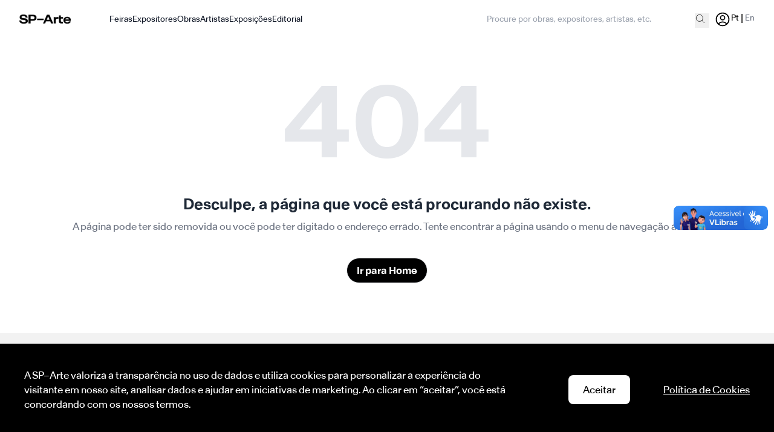

--- FILE ---
content_type: text/html; charset=UTF-8
request_url: https://www.sp-arte.com/editorial/as-guerrilla-girls-chegaram-exposicao-no-masp-faz-retrospectiva-do-coletivo-feminista/
body_size: 33300
content:
<!DOCTYPE html>
<html lang="en">
    <head>
        <meta charset="utf-8">
        <meta name="viewport" content="width=device-width, initial-scale=1">
        <meta name="csrf-token" content="i7EeOntW78WnNa1VG6iJCS1wAP5pKmOUpYHFESqJ">
        <meta name="apple-client-id" content="com.sp-arte.admin">
        <meta name="apple-redirect-url" content="https://sp-arte.com">
        <meta name="google-client-id" content="723465257073-p84g7m7pdjno5pkkfckdqvhpna6cv6hm.apps.googleusercontent.com">

        <!-- Para iOS -->
        <meta name="mobile-web-app-capable" content="yes">
        <meta name="apple-mobile-web-app-status-bar-style" content="black">
        <meta name="apple-itunes-app" content="app-id=1666915255">

        <!-- favicon -->
        <link rel="apple-touch-icon" sizes="180x180" href="/apple-touch-icon.png">
        <link rel="icon" type="image/png" sizes="32x32" href="/favicon-32x32.png">
        <link rel="icon" type="image/png" sizes="16x16" href="/favicon-16x16.png">
        <link rel="manifest" href="/site.webmanifest">
        <link rel="mask-icon" href="/safari-pinned-tab.svg" color="#5bbad5">

        <meta name="msapplication-TileColor" content="#da532c">
        <meta name="theme-color" content="#ffffff">

        <title inertia>SP-Arte</title>

        <!-- Fonts -->

        <!-- Scripts -->
        <script type="text/javascript">const Ziggy={"url":"https:\/\/www.sp-arte.com","port":null,"defaults":{},"routes":{"debugbar.openhandler":{"uri":"_debugbar\/open","methods":["GET","HEAD"]},"debugbar.clockwork":{"uri":"_debugbar\/clockwork\/{id}","methods":["GET","HEAD"],"parameters":["id"]},"debugbar.assets.css":{"uri":"_debugbar\/assets\/stylesheets","methods":["GET","HEAD"]},"debugbar.assets.js":{"uri":"_debugbar\/assets\/javascript","methods":["GET","HEAD"]},"debugbar.cache.delete":{"uri":"_debugbar\/cache\/{key}\/{tags?}","methods":["DELETE"],"parameters":["key","tags"]},"sanctum.csrf-cookie":{"uri":"sanctum\/csrf-cookie","methods":["GET","HEAD"]},"ignition.healthCheck":{"uri":"_ignition\/health-check","methods":["GET","HEAD"]},"ignition.executeSolution":{"uri":"_ignition\/execute-solution","methods":["POST"]},"ignition.updateConfig":{"uri":"_ignition\/update-config","methods":["POST"]},"home":{"uri":"\/","methods":["GET","HEAD"]},"pages.get.slug":{"uri":"slugPage\/{page_id}","methods":["GET","HEAD"],"parameters":["page_id"]},"page.artworks":{"uri":"get\/artworks","methods":["GET","HEAD"]},"page.artworks.filter":{"uri":"get\/artworks\/filter","methods":["GET","HEAD"]},"artworks.get.type":{"uri":"get\/artworks\/selected","methods":["GET","HEAD"]},"page.artwork.getDetail":{"uri":"obra\/detail\/{id}","methods":["POST"],"parameters":["id"]},"page.artwork.details":{"uri":"obras\/{id}","methods":["GET","HEAD"],"parameters":["id"]},"page.artwork.details.en":{"uri":"artworks\/{id}","methods":["GET","HEAD"],"parameters":["id"]},"page.artists":{"uri":"get\/artists","methods":["GET","HEAD"]},"page.artists.filter":{"uri":"get\/artists\/filter","methods":["GET","HEAD"]},"page.artists.details":{"uri":"artistas\/{slug}","methods":["GET","HEAD"],"parameters":["slug"]},"page.artists.details.en":{"uri":"artists\/{slug}","methods":["GET","HEAD"],"parameters":["slug"]},"artists.get.type":{"uri":"carousel\/artists","methods":["GET","HEAD"]},"page.exhibitions":{"uri":"get\/exhibition","methods":["GET","HEAD"]},"page.exhibitions.filter":{"uri":"get\/exhibition\/filter","methods":["GET","HEAD"]},"page.exhibitions.details":{"uri":"exposicoes\/{slug}","methods":["GET","HEAD"],"parameters":["slug"]},"page.exhibitions.details.en":{"uri":"exhibitions\/{slug}","methods":["GET","HEAD"],"parameters":["slug"]},"exhibitions.get.type":{"uri":"carousel\/exhibition","methods":["GET","HEAD"]},"page.exhibitors":{"uri":"get\/exhibitors","methods":["GET","HEAD"]},"page.exhibitors.filter":{"uri":"get\/exhibitors\/filter","methods":["GET","HEAD"]},"page.exhibitors.details":{"uri":"expositores\/{slug}","methods":["GET","HEAD"],"parameters":["slug"]},"page.exhibitors.details.en":{"uri":"exhibitors\/{slug}","methods":["GET","HEAD"],"parameters":["slug"]},"exhibitors.get.type":{"uri":"carousel\/exhibitors","methods":["GET","HEAD"]},"page.editorials":{"uri":"editorials\/published","methods":["GET","HEAD"]},"page.editorials.all":{"uri":"editorials\/all","methods":["GET","HEAD"]},"page.editorials.filter":{"uri":"editorials\/filter","methods":["GET","HEAD"]},"page.editorials.featureds":{"uri":"editorials\/featureds\/{limit}\/{editorialPage}","methods":["GET","HEAD"],"parameters":["limit","editorialPage"],"bindings":{"editorialPage":"id"}},"page.get.editorial":{"uri":"get\/editorial\/{editorial}","methods":["GET","HEAD"],"parameters":["editorial"],"bindings":{"editorial":"id"}},"page.partner":{"uri":"patrocinadores","methods":["GET","HEAD"]},"page.partner.en":{"uri":"partner","methods":["GET","HEAD"]},"page.fair.sectors":{"uri":"fairs\/sectors\/{eventId}","methods":["GET","HEAD"],"parameters":["eventId"]},"page.fair.participants":{"uri":"fairs\/participants\/{eventId}","methods":["GET","HEAD"],"parameters":["eventId"]},"menu.get.items":{"uri":"get\/menus","methods":["GET","HEAD"]},"footer.get.data":{"uri":"footer\/get\/data","methods":["GET","HEAD"]},"set.language":{"uri":"set-language\/{lang}","methods":["GET","HEAD"],"parameters":["lang"]},"editorial.slug":{"uri":"editorial\/{slug}","methods":["GET","HEAD"],"parameters":["slug"]},"search.results":{"uri":"search","methods":["GET","HEAD"]},"admin.editorial.index":{"uri":"admin\/editorial","methods":["GET","HEAD"]},"admin.editorial.store":{"uri":"admin\/editorial\/create","methods":["POST"]},"admin.editorial.create":{"uri":"admin\/editorial\/create","methods":["GET","HEAD"]},"admin.editorial.edit":{"uri":"admin\/editorial\/{page}\/edit","methods":["GET","HEAD"],"parameters":["page"],"bindings":{"page":"id"}},"admin.editorial.update":{"uri":"admin\/editorial\/{page}\/update","methods":["POST"],"parameters":["page"],"bindings":{"page":"id"}},"admin.editorial.add-component":{"uri":"admin\/editorial\/{page}\/add-component","methods":["GET","HEAD"],"parameters":["page"],"bindings":{"page":"id"}},"admin.editorial.attach-components":{"uri":"admin\/editorial\/{page}\/attach-components","methods":["POST"],"parameters":["page"],"bindings":{"page":"id"}},"admin.editorial.destroy":{"uri":"admin\/editorial\/{page}","methods":["DELETE"],"parameters":["page"],"bindings":{"page":"id"}},"admin.components.index":{"uri":"admin\/components","methods":["GET","HEAD"]},"admin.pages.index":{"uri":"admin\/pages","methods":["GET","HEAD"]},"admin.pages.create":{"uri":"admin\/pages\/create","methods":["GET","HEAD"]},"admin.pages.edit":{"uri":"admin\/pages\/{page}\/edit","methods":["GET","HEAD"],"parameters":["page"],"bindings":{"page":"id"}},"admin.pages.add-component":{"uri":"admin\/pages\/{page}\/add-component","methods":["GET","HEAD"],"parameters":["page"],"bindings":{"page":"id"}},"admin.pages.attach-components":{"uri":"admin\/pages\/{page}\/attach-components","methods":["POST"],"parameters":["page"],"bindings":{"page":"id"}},"admin.pages.store":{"uri":"admin\/pages","methods":["POST"]},"admin.pages.destroy":{"uri":"admin\/pages\/{page}","methods":["DELETE"],"parameters":["page"],"bindings":{"page":"id"}},"admin.pages.update":{"uri":"admin\/pages\/{page}","methods":["POST"],"parameters":["page"],"bindings":{"page":"id"}},"admin.pages.all":{"uri":"admin\/pages\/all","methods":["GET","HEAD"]},"menu.index":{"uri":"admin\/menu","methods":["GET","HEAD"]},"menu.create":{"uri":"admin\/menu\/create","methods":["GET","HEAD"]},"menu.store":{"uri":"admin\/menu","methods":["POST"]},"menu.edit":{"uri":"admin\/menu\/{menu}\/edit","methods":["GET","HEAD"],"parameters":["menu"],"bindings":{"menu":"id"}},"menu.update":{"uri":"admin\/menu\/{menu}","methods":["PUT","PATCH"],"parameters":["menu"],"bindings":{"menu":"id"}},"menu.destroy":{"uri":"admin\/menu\/{menu}","methods":["DELETE"],"parameters":["menu"],"bindings":{"menu":"id"}},"menu.reorder":{"uri":"admin\/reorderMenu","methods":["POST"]},"footer.index":{"uri":"admin\/footer","methods":["GET","HEAD"]},"footer.create.institutional":{"uri":"admin\/footer\/create\/institutional","methods":["POST"]},"footer.updateOrCreate.pages":{"uri":"admin\/footer\/pages\/updateOrCreate","methods":["POST"]},"footer.delete.pages":{"uri":"admin\/footer\/pages\/destroy\/{usefulLink}","methods":["DELETE"],"parameters":["usefulLink"],"bindings":{"usefulLink":"id"}},"footer.updateOrCreate.networks":{"uri":"admin\/networks\/updateOrCreate","methods":["POST"]},"footer.delete.networks":{"uri":"admin\/networks\/destroy\/{socialNetworks}","methods":["DELETE"],"parameters":["socialNetworks"],"bindings":{"socialNetworks":"id"}},"fairs.get":{"uri":"admin\/fairs\/get","methods":["GET","HEAD"]},"admin.log.index":{"uri":"admin\/logs\/index","methods":["GET","HEAD"]},"admin.log.data":{"uri":"admin\/logs\/index","methods":["POST"]},"profile.edit":{"uri":"profile\/data","methods":["GET","HEAD"]},"profile.update":{"uri":"profile\/update","methods":["PUT"]},"profile.update-email-verify":{"uri":"conta\/email-verificar","methods":["POST"]},"profile.update-email-verify.en":{"uri":"profile\/email-verify","methods":["POST"]},"profile.update-email-primary":{"uri":"conta\/email-primario","methods":["POST"]},"profile.update-email-primary.en":{"uri":"profile\/email-primary","methods":["POST"]},"profile.update-password":{"uri":"conta\/altera\/senha","methods":["POST"]},"profile.update-password.en":{"uri":"profile\/update\/password","methods":["POST"]},"profile.destroy":{"uri":"delete\/profile","methods":["GET","HEAD"]},"profile.favorites":{"uri":"favorites\/data","methods":["GET","HEAD"]},"favorite":{"uri":"favorites","methods":["POST"]},"messages":{"uri":"messages\/data","methods":["GET","HEAD"]},"messages.get":{"uri":"get\/messages","methods":["GET","HEAD"]},"messages.sendContact":{"uri":"send\/sendContact","methods":["POST"]},"messages.markView":{"uri":"messages\/markView","methods":["POST"]},"effect.login":{"uri":"login","methods":["POST"]},"get.auth.user":{"uri":"getAuthUser","methods":["GET","HEAD"]},"code.send":{"uri":"sendCode","methods":["POST"]},"code.verify":{"uri":"verifyCode","methods":["POST"]},"user.store":{"uri":"store\/user","methods":["POST"]},"token.send":{"uri":"send\/reset-token","methods":["POST"]},"password.change":{"uri":"change\/password","methods":["POST"]},"valid.token":{"uri":"valid\/token","methods":["POST"]},"home.reset":{"uri":"reset\/{tokenPwd?}","methods":["GET","HEAD"],"parameters":["tokenPwd"]},"logout":{"uri":"logout","methods":["GET","HEAD"]},"pages.showBySlug":{"uri":"{slug}","methods":["GET","HEAD"],"wheres":{"slug":".*"},"parameters":["slug"]}}};!function(t,r){"object"==typeof exports&&"undefined"!=typeof module?module.exports=r():"function"==typeof define&&define.amd?define(r):(t||self).route=r()}(this,function(){function t(){try{var r=!Boolean.prototype.valueOf.call(Reflect.construct(Boolean,[],function(){}))}catch(r){}return(t=function(){return!!r})()}function r(t){var r=function(t,r){if("object"!=typeof t||!t)return t;var n=t[Symbol.toPrimitive];if(void 0!==n){var e=n.call(t,"string");if("object"!=typeof e)return e;throw new TypeError("@@toPrimitive must return a primitive value.")}return String(t)}(t);return"symbol"==typeof r?r:String(r)}function n(t,n){for(var e=0;e<n.length;e++){var o=n[e];o.enumerable=o.enumerable||!1,o.configurable=!0,"value"in o&&(o.writable=!0),Object.defineProperty(t,r(o.key),o)}}function e(t,r,e){return r&&n(t.prototype,r),e&&n(t,e),Object.defineProperty(t,"prototype",{writable:!1}),t}function o(){return o=Object.assign?Object.assign.bind():function(t){for(var r=1;r<arguments.length;r++){var n=arguments[r];for(var e in n)Object.prototype.hasOwnProperty.call(n,e)&&(t[e]=n[e])}return t},o.apply(this,arguments)}function i(t){return i=Object.setPrototypeOf?Object.getPrototypeOf.bind():function(t){return t.__proto__||Object.getPrototypeOf(t)},i(t)}function u(t,r){return u=Object.setPrototypeOf?Object.setPrototypeOf.bind():function(t,r){return t.__proto__=r,t},u(t,r)}function f(r){var n="function"==typeof Map?new Map:void 0;return f=function(r){if(null===r||!function(t){try{return-1!==Function.toString.call(t).indexOf("[native code]")}catch(r){return"function"==typeof t}}(r))return r;if("function"!=typeof r)throw new TypeError("Super expression must either be null or a function");if(void 0!==n){if(n.has(r))return n.get(r);n.set(r,e)}function e(){return function(r,n,e){if(t())return Reflect.construct.apply(null,arguments);var o=[null];o.push.apply(o,n);var i=new(r.bind.apply(r,o));return e&&u(i,e.prototype),i}(r,arguments,i(this).constructor)}return e.prototype=Object.create(r.prototype,{constructor:{value:e,enumerable:!1,writable:!0,configurable:!0}}),u(e,r)},f(r)}var a=String.prototype.replace,c=/%20/g,l="RFC3986",s={default:l,formatters:{RFC1738:function(t){return a.call(t,c,"+")},RFC3986:function(t){return String(t)}},RFC1738:"RFC1738",RFC3986:l},v=Object.prototype.hasOwnProperty,p=Array.isArray,y=function(){for(var t=[],r=0;r<256;++r)t.push("%"+((r<16?"0":"")+r.toString(16)).toUpperCase());return t}(),d=function(t,r){for(var n=r&&r.plainObjects?Object.create(null):{},e=0;e<t.length;++e)void 0!==t[e]&&(n[e]=t[e]);return n},b={arrayToObject:d,assign:function(t,r){return Object.keys(r).reduce(function(t,n){return t[n]=r[n],t},t)},combine:function(t,r){return[].concat(t,r)},compact:function(t){for(var r=[{obj:{o:t},prop:"o"}],n=[],e=0;e<r.length;++e)for(var o=r[e],i=o.obj[o.prop],u=Object.keys(i),f=0;f<u.length;++f){var a=u[f],c=i[a];"object"==typeof c&&null!==c&&-1===n.indexOf(c)&&(r.push({obj:i,prop:a}),n.push(c))}return function(t){for(;t.length>1;){var r=t.pop(),n=r.obj[r.prop];if(p(n)){for(var e=[],o=0;o<n.length;++o)void 0!==n[o]&&e.push(n[o]);r.obj[r.prop]=e}}}(r),t},decode:function(t,r,n){var e=t.replace(/\+/g," ");if("iso-8859-1"===n)return e.replace(/%[0-9a-f]{2}/gi,unescape);try{return decodeURIComponent(e)}catch(t){return e}},encode:function(t,r,n,e,o){if(0===t.length)return t;var i=t;if("symbol"==typeof t?i=Symbol.prototype.toString.call(t):"string"!=typeof t&&(i=String(t)),"iso-8859-1"===n)return escape(i).replace(/%u[0-9a-f]{4}/gi,function(t){return"%26%23"+parseInt(t.slice(2),16)+"%3B"});for(var u="",f=0;f<i.length;++f){var a=i.charCodeAt(f);45===a||46===a||95===a||126===a||a>=48&&a<=57||a>=65&&a<=90||a>=97&&a<=122||o===s.RFC1738&&(40===a||41===a)?u+=i.charAt(f):a<128?u+=y[a]:a<2048?u+=y[192|a>>6]+y[128|63&a]:a<55296||a>=57344?u+=y[224|a>>12]+y[128|a>>6&63]+y[128|63&a]:(a=65536+((1023&a)<<10|1023&i.charCodeAt(f+=1)),u+=y[240|a>>18]+y[128|a>>12&63]+y[128|a>>6&63]+y[128|63&a])}return u},isBuffer:function(t){return!(!t||"object"!=typeof t||!(t.constructor&&t.constructor.isBuffer&&t.constructor.isBuffer(t)))},isRegExp:function(t){return"[object RegExp]"===Object.prototype.toString.call(t)},maybeMap:function(t,r){if(p(t)){for(var n=[],e=0;e<t.length;e+=1)n.push(r(t[e]));return n}return r(t)},merge:function t(r,n,e){if(!n)return r;if("object"!=typeof n){if(p(r))r.push(n);else{if(!r||"object"!=typeof r)return[r,n];(e&&(e.plainObjects||e.allowPrototypes)||!v.call(Object.prototype,n))&&(r[n]=!0)}return r}if(!r||"object"!=typeof r)return[r].concat(n);var o=r;return p(r)&&!p(n)&&(o=d(r,e)),p(r)&&p(n)?(n.forEach(function(n,o){if(v.call(r,o)){var i=r[o];i&&"object"==typeof i&&n&&"object"==typeof n?r[o]=t(i,n,e):r.push(n)}else r[o]=n}),r):Object.keys(n).reduce(function(r,o){var i=n[o];return r[o]=v.call(r,o)?t(r[o],i,e):i,r},o)}},h=Object.prototype.hasOwnProperty,g={brackets:function(t){return t+"[]"},comma:"comma",indices:function(t,r){return t+"["+r+"]"},repeat:function(t){return t}},m=Array.isArray,j=String.prototype.split,w=Array.prototype.push,O=function(t,r){w.apply(t,m(r)?r:[r])},E=Date.prototype.toISOString,S=s.default,R={addQueryPrefix:!1,allowDots:!1,charset:"utf-8",charsetSentinel:!1,delimiter:"&",encode:!0,encoder:b.encode,encodeValuesOnly:!1,format:S,formatter:s.formatters[S],indices:!1,serializeDate:function(t){return E.call(t)},skipNulls:!1,strictNullHandling:!1},T=function t(r,n,e,o,i,u,f,a,c,l,s,v,p,y){var d,h=r;if("function"==typeof f?h=f(n,h):h instanceof Date?h=l(h):"comma"===e&&m(h)&&(h=b.maybeMap(h,function(t){return t instanceof Date?l(t):t})),null===h){if(o)return u&&!p?u(n,R.encoder,y,"key",s):n;h=""}if("string"==typeof(d=h)||"number"==typeof d||"boolean"==typeof d||"symbol"==typeof d||"bigint"==typeof d||b.isBuffer(h)){if(u){var g=p?n:u(n,R.encoder,y,"key",s);if("comma"===e&&p){for(var w=j.call(String(h),","),E="",S=0;S<w.length;++S)E+=(0===S?"":",")+v(u(w[S],R.encoder,y,"value",s));return[v(g)+"="+E]}return[v(g)+"="+v(u(h,R.encoder,y,"value",s))]}return[v(n)+"="+v(String(h))]}var T,k=[];if(void 0===h)return k;if("comma"===e&&m(h))T=[{value:h.length>0?h.join(",")||null:void 0}];else if(m(f))T=f;else{var x=Object.keys(h);T=a?x.sort(a):x}for(var N=0;N<T.length;++N){var C=T[N],A="object"==typeof C&&void 0!==C.value?C.value:h[C];if(!i||null!==A){var D=m(h)?"function"==typeof e?e(n,C):n:n+(c?"."+C:"["+C+"]");O(k,t(A,D,e,o,i,u,f,a,c,l,s,v,p,y))}}return k},k=Object.prototype.hasOwnProperty,x=Array.isArray,N={allowDots:!1,allowPrototypes:!1,arrayLimit:20,charset:"utf-8",charsetSentinel:!1,comma:!1,decoder:b.decode,delimiter:"&",depth:5,ignoreQueryPrefix:!1,interpretNumericEntities:!1,parameterLimit:1e3,parseArrays:!0,plainObjects:!1,strictNullHandling:!1},C=function(t){return t.replace(/&#(\d+);/g,function(t,r){return String.fromCharCode(parseInt(r,10))})},A=function(t,r){return t&&"string"==typeof t&&r.comma&&t.indexOf(",")>-1?t.split(","):t},D=function(t,r,n,e){if(t){var o=n.allowDots?t.replace(/\.([^.[]+)/g,"[$1]"):t,i=/(\[[^[\]]*])/g,u=n.depth>0&&/(\[[^[\]]*])/.exec(o),f=u?o.slice(0,u.index):o,a=[];if(f){if(!n.plainObjects&&k.call(Object.prototype,f)&&!n.allowPrototypes)return;a.push(f)}for(var c=0;n.depth>0&&null!==(u=i.exec(o))&&c<n.depth;){if(c+=1,!n.plainObjects&&k.call(Object.prototype,u[1].slice(1,-1))&&!n.allowPrototypes)return;a.push(u[1])}return u&&a.push("["+o.slice(u.index)+"]"),function(t,r,n,e){for(var o=e?r:A(r,n),i=t.length-1;i>=0;--i){var u,f=t[i];if("[]"===f&&n.parseArrays)u=[].concat(o);else{u=n.plainObjects?Object.create(null):{};var a="["===f.charAt(0)&&"]"===f.charAt(f.length-1)?f.slice(1,-1):f,c=parseInt(a,10);n.parseArrays||""!==a?!isNaN(c)&&f!==a&&String(c)===a&&c>=0&&n.parseArrays&&c<=n.arrayLimit?(u=[])[c]=o:"__proto__"!==a&&(u[a]=o):u={0:o}}o=u}return o}(a,r,n,e)}},$=function(t,r){var n=function(t){if(!t)return N;if(null!=t.decoder&&"function"!=typeof t.decoder)throw new TypeError("Decoder has to be a function.");if(void 0!==t.charset&&"utf-8"!==t.charset&&"iso-8859-1"!==t.charset)throw new TypeError("The charset option must be either utf-8, iso-8859-1, or undefined");return{allowDots:void 0===t.allowDots?N.allowDots:!!t.allowDots,allowPrototypes:"boolean"==typeof t.allowPrototypes?t.allowPrototypes:N.allowPrototypes,arrayLimit:"number"==typeof t.arrayLimit?t.arrayLimit:N.arrayLimit,charset:void 0===t.charset?N.charset:t.charset,charsetSentinel:"boolean"==typeof t.charsetSentinel?t.charsetSentinel:N.charsetSentinel,comma:"boolean"==typeof t.comma?t.comma:N.comma,decoder:"function"==typeof t.decoder?t.decoder:N.decoder,delimiter:"string"==typeof t.delimiter||b.isRegExp(t.delimiter)?t.delimiter:N.delimiter,depth:"number"==typeof t.depth||!1===t.depth?+t.depth:N.depth,ignoreQueryPrefix:!0===t.ignoreQueryPrefix,interpretNumericEntities:"boolean"==typeof t.interpretNumericEntities?t.interpretNumericEntities:N.interpretNumericEntities,parameterLimit:"number"==typeof t.parameterLimit?t.parameterLimit:N.parameterLimit,parseArrays:!1!==t.parseArrays,plainObjects:"boolean"==typeof t.plainObjects?t.plainObjects:N.plainObjects,strictNullHandling:"boolean"==typeof t.strictNullHandling?t.strictNullHandling:N.strictNullHandling}}(r);if(""===t||null==t)return n.plainObjects?Object.create(null):{};for(var e="string"==typeof t?function(t,r){var n,e={},o=(r.ignoreQueryPrefix?t.replace(/^\?/,""):t).split(r.delimiter,Infinity===r.parameterLimit?void 0:r.parameterLimit),i=-1,u=r.charset;if(r.charsetSentinel)for(n=0;n<o.length;++n)0===o[n].indexOf("utf8=")&&("utf8=%E2%9C%93"===o[n]?u="utf-8":"utf8=%26%2310003%3B"===o[n]&&(u="iso-8859-1"),i=n,n=o.length);for(n=0;n<o.length;++n)if(n!==i){var f,a,c=o[n],l=c.indexOf("]="),s=-1===l?c.indexOf("="):l+1;-1===s?(f=r.decoder(c,N.decoder,u,"key"),a=r.strictNullHandling?null:""):(f=r.decoder(c.slice(0,s),N.decoder,u,"key"),a=b.maybeMap(A(c.slice(s+1),r),function(t){return r.decoder(t,N.decoder,u,"value")})),a&&r.interpretNumericEntities&&"iso-8859-1"===u&&(a=C(a)),c.indexOf("[]=")>-1&&(a=x(a)?[a]:a),e[f]=k.call(e,f)?b.combine(e[f],a):a}return e}(t,n):t,o=n.plainObjects?Object.create(null):{},i=Object.keys(e),u=0;u<i.length;++u){var f=i[u],a=D(f,e[f],n,"string"==typeof t);o=b.merge(o,a,n)}return b.compact(o)},F=/*#__PURE__*/function(){function t(t,r,n){var e,o;this.name=t,this.definition=r,this.bindings=null!=(e=r.bindings)?e:{},this.wheres=null!=(o=r.wheres)?o:{},this.config=n}var r=t.prototype;return r.matchesUrl=function(t){var r=this;if(!this.definition.methods.includes("GET"))return!1;var n=this.template.replace(/(\/?){([^}?]*)(\??)}/g,function(t,n,e,o){var i,u="(?<"+e+">"+((null==(i=r.wheres[e])?void 0:i.replace(/(^\^)|(\$$)/g,""))||"[^/?]+")+")";return o?"("+n+u+")?":""+n+u}).replace(/^\w+:\/\//,""),e=t.replace(/^\w+:\/\//,"").split("?"),o=e[0],i=e[1],u=new RegExp("^"+n+"/?$").exec(decodeURI(o));if(u){for(var f in u.groups)u.groups[f]="string"==typeof u.groups[f]?decodeURIComponent(u.groups[f]):u.groups[f];return{params:u.groups,query:$(i)}}return!1},r.compile=function(t){var r=this;return this.parameterSegments.length?this.template.replace(/{([^}?]+)(\??)}/g,function(n,e,o){var i,u;if(!o&&[null,void 0].includes(t[e]))throw new Error("Ziggy error: '"+e+"' parameter is required for route '"+r.name+"'.");if(r.wheres[e]&&!new RegExp("^"+(o?"("+r.wheres[e]+")?":r.wheres[e])+"$").test(null!=(u=t[e])?u:""))throw new Error("Ziggy error: '"+e+"' parameter does not match required format '"+r.wheres[e]+"' for route '"+r.name+"'.");return encodeURI(null!=(i=t[e])?i:"").replace(/%7C/g,"|").replace(/%25/g,"%").replace(/\$/g,"%24")}).replace(this.origin+"//",this.origin+"/").replace(/\/+$/,""):this.template},e(t,[{key:"template",get:function(){var t=(this.origin+"/"+this.definition.uri).replace(/\/+$/,"");return""===t?"/":t}},{key:"origin",get:function(){return this.config.absolute?this.definition.domain?""+this.config.url.match(/^\w+:\/\//)[0]+this.definition.domain+(this.config.port?":"+this.config.port:""):this.config.url:""}},{key:"parameterSegments",get:function(){var t,r;return null!=(t=null==(r=this.template.match(/{[^}?]+\??}/g))?void 0:r.map(function(t){return{name:t.replace(/{|\??}/g,""),required:!/\?}$/.test(t)}}))?t:[]}}]),t}(),I=/*#__PURE__*/function(t){var r,n;function i(r,n,e,i){var u;if(void 0===e&&(e=!0),(u=t.call(this)||this).t=null!=i?i:"undefined"!=typeof Ziggy?Ziggy:null==globalThis?void 0:globalThis.Ziggy,u.t=o({},u.t,{absolute:e}),r){if(!u.t.routes[r])throw new Error("Ziggy error: route '"+r+"' is not in the route list.");u.i=new F(r,u.t.routes[r],u.t),u.u=u.l(n)}return u}n=t,(r=i).prototype=Object.create(n.prototype),r.prototype.constructor=r,u(r,n);var f=i.prototype;return f.toString=function(){var t=this,r=Object.keys(this.u).filter(function(r){return!t.i.parameterSegments.some(function(t){return t.name===r})}).filter(function(t){return"_query"!==t}).reduce(function(r,n){var e;return o({},r,((e={})[n]=t.u[n],e))},{});return this.i.compile(this.u)+function(t,r){var n,e=t,o=function(t){if(!t)return R;if(null!=t.encoder&&"function"!=typeof t.encoder)throw new TypeError("Encoder has to be a function.");var r=t.charset||R.charset;if(void 0!==t.charset&&"utf-8"!==t.charset&&"iso-8859-1"!==t.charset)throw new TypeError("The charset option must be either utf-8, iso-8859-1, or undefined");var n=s.default;if(void 0!==t.format){if(!h.call(s.formatters,t.format))throw new TypeError("Unknown format option provided.");n=t.format}var e=s.formatters[n],o=R.filter;return("function"==typeof t.filter||m(t.filter))&&(o=t.filter),{addQueryPrefix:"boolean"==typeof t.addQueryPrefix?t.addQueryPrefix:R.addQueryPrefix,allowDots:void 0===t.allowDots?R.allowDots:!!t.allowDots,charset:r,charsetSentinel:"boolean"==typeof t.charsetSentinel?t.charsetSentinel:R.charsetSentinel,delimiter:void 0===t.delimiter?R.delimiter:t.delimiter,encode:"boolean"==typeof t.encode?t.encode:R.encode,encoder:"function"==typeof t.encoder?t.encoder:R.encoder,encodeValuesOnly:"boolean"==typeof t.encodeValuesOnly?t.encodeValuesOnly:R.encodeValuesOnly,filter:o,format:n,formatter:e,serializeDate:"function"==typeof t.serializeDate?t.serializeDate:R.serializeDate,skipNulls:"boolean"==typeof t.skipNulls?t.skipNulls:R.skipNulls,sort:"function"==typeof t.sort?t.sort:null,strictNullHandling:"boolean"==typeof t.strictNullHandling?t.strictNullHandling:R.strictNullHandling}}(r);"function"==typeof o.filter?e=(0,o.filter)("",e):m(o.filter)&&(n=o.filter);var i=[];if("object"!=typeof e||null===e)return"";var u=g[r&&r.arrayFormat in g?r.arrayFormat:r&&"indices"in r?r.indices?"indices":"repeat":"indices"];n||(n=Object.keys(e)),o.sort&&n.sort(o.sort);for(var f=0;f<n.length;++f){var a=n[f];o.skipNulls&&null===e[a]||O(i,T(e[a],a,u,o.strictNullHandling,o.skipNulls,o.encode?o.encoder:null,o.filter,o.sort,o.allowDots,o.serializeDate,o.format,o.formatter,o.encodeValuesOnly,o.charset))}var c=i.join(o.delimiter),l=!0===o.addQueryPrefix?"?":"";return o.charsetSentinel&&(l+="iso-8859-1"===o.charset?"utf8=%26%2310003%3B&":"utf8=%E2%9C%93&"),c.length>0?l+c:""}(o({},r,this.u._query),{addQueryPrefix:!0,arrayFormat:"indices",encodeValuesOnly:!0,skipNulls:!0,encoder:function(t,r){return"boolean"==typeof t?Number(t):r(t)}})},f.v=function(t){var r=this;t?this.t.absolute&&t.startsWith("/")&&(t=this.p().host+t):t=this.h();var n={},e=Object.entries(this.t.routes).find(function(e){return n=new F(e[0],e[1],r.t).matchesUrl(t)})||[void 0,void 0];return o({name:e[0]},n,{route:e[1]})},f.h=function(){var t=this.p(),r=t.pathname,n=t.search;return(this.t.absolute?t.host+r:r.replace(this.t.url.replace(/^\w*:\/\/[^/]+/,""),"").replace(/^\/+/,"/"))+n},f.current=function(t,r){var n=this.v(),e=n.name,i=n.params,u=n.query,f=n.route;if(!t)return e;var a=new RegExp("^"+t.replace(/\./g,"\\.").replace(/\*/g,".*")+"$").test(e);if([null,void 0].includes(r)||!a)return a;var c=new F(e,f,this.t);r=this.l(r,c);var l=o({},i,u);return!(!Object.values(r).every(function(t){return!t})||Object.values(l).some(function(t){return void 0!==t}))||function t(r,n){return Object.entries(r).every(function(r){var e=r[0],o=r[1];return Array.isArray(o)&&Array.isArray(n[e])?o.every(function(t){return n[e].includes(t)}):"object"==typeof o&&"object"==typeof n[e]&&null!==o&&null!==n[e]?t(o,n[e]):n[e]==o})}(r,l)},f.p=function(){var t,r,n,e,o,i,u="undefined"!=typeof window?window.location:{},f=u.host,a=u.pathname,c=u.search;return{host:null!=(t=null==(r=this.t.location)?void 0:r.host)?t:void 0===f?"":f,pathname:null!=(n=null==(e=this.t.location)?void 0:e.pathname)?n:void 0===a?"":a,search:null!=(o=null==(i=this.t.location)?void 0:i.search)?o:void 0===c?"":c}},f.has=function(t){return Object.keys(this.t.routes).includes(t)},f.l=function(t,r){var n=this;void 0===t&&(t={}),void 0===r&&(r=this.i),null!=t||(t={}),t=["string","number"].includes(typeof t)?[t]:t;var e=r.parameterSegments.filter(function(t){return!n.t.defaults[t.name]});if(Array.isArray(t))t=t.reduce(function(t,r,n){var i,u;return o({},t,e[n]?((i={})[e[n].name]=r,i):"object"==typeof r?r:((u={})[r]="",u))},{});else if(1===e.length&&!t[e[0].name]&&(t.hasOwnProperty(Object.values(r.bindings)[0])||t.hasOwnProperty("id"))){var i;(i={})[e[0].name]=t,t=i}return o({},this.m(r),this.j(t,r))},f.m=function(t){var r=this;return t.parameterSegments.filter(function(t){return r.t.defaults[t.name]}).reduce(function(t,n,e){var i,u=n.name;return o({},t,((i={})[u]=r.t.defaults[u],i))},{})},f.j=function(t,r){var n=r.bindings,e=r.parameterSegments;return Object.entries(t).reduce(function(t,r){var i,u,f=r[0],a=r[1];if(!a||"object"!=typeof a||Array.isArray(a)||!e.some(function(t){return t.name===f}))return o({},t,((u={})[f]=a,u));if(!a.hasOwnProperty(n[f])){if(!a.hasOwnProperty("id"))throw new Error("Ziggy error: object passed as '"+f+"' parameter is missing route model binding key '"+n[f]+"'.");n[f]="id"}return o({},t,((i={})[f]=a[n[f]],i))},{})},f.valueOf=function(){return this.toString()},e(i,[{key:"params",get:function(){var t=this.v();return o({},t.params,t.query)}}]),i}(/*#__PURE__*/f(String));return function(t,r,n,e){var o=new I(t,r,n,e);return t?o.toString():o}});
</script>                <link rel="preload" as="style" href="https://www.sp-arte.com/build/assets/app-CSBOBLcW.css" /><link rel="preload" as="style" href="https://www.sp-arte.com/build/assets/style-DpsRipQV.css" /><link rel="preload" as="style" href="https://www.sp-arte.com/build/assets/style-Bbgo5x5y.css" /><link rel="modulepreload" href="https://www.sp-arte.com/build/assets/app-3_UVZ5L0.js" /><link rel="modulepreload" href="https://www.sp-arte.com/build/assets/Index-Ch5YT7CJ.js" /><link rel="modulepreload" href="https://www.sp-arte.com/build/assets/Footer-C7vEL5Q_.js" /><link rel="modulepreload" href="https://www.sp-arte.com/build/assets/dynamic-import-helper-BheWnx7M.js" /><link rel="modulepreload" href="https://www.sp-arte.com/build/assets/NotFound-DVbdvzpx.js" /><link rel="modulepreload" href="https://www.sp-arte.com/build/assets/Modal-BQ4F-0pi.js" /><link rel="modulepreload" href="https://www.sp-arte.com/build/assets/transition-jtR74HfM.js" /><link rel="modulepreload" href="https://www.sp-arte.com/build/assets/keyboard-CRcW3SCo.js" /><link rel="modulepreload" href="https://www.sp-arte.com/build/assets/DesktopLargeModal-BrFm16jS.js" /><link rel="modulepreload" href="https://www.sp-arte.com/build/assets/LoginButtons-6d6th_DE.js" /><link rel="modulepreload" href="https://www.sp-arte.com/build/assets/Button-CTMS-eeC.js" /><link rel="modulepreload" href="https://www.sp-arte.com/build/assets/index.esm-bvD_1uFc.js" /><link rel="modulepreload" href="https://www.sp-arte.com/build/assets/LogoBlack-HcJqGeW8.js" /><link rel="modulepreload" href="https://www.sp-arte.com/build/assets/PhoneLogin-Bqih6suI.js" /><link rel="modulepreload" href="https://www.sp-arte.com/build/assets/module-BYCiQ7sF.js" /><link rel="modulepreload" href="https://www.sp-arte.com/build/assets/lib-DZSntXKf.js" /><link rel="modulepreload" href="https://www.sp-arte.com/build/assets/index.esm-WL4Q9xXI.js" /><link rel="modulepreload" href="https://www.sp-arte.com/build/assets/InputError-BNmhW9r1.js" /><link rel="modulepreload" href="https://www.sp-arte.com/build/assets/ModalError-C8NyM5Qe.js" /><link rel="modulepreload" href="https://www.sp-arte.com/build/assets/VerifyCode-CqM1hbOk.js" /><link rel="modulepreload" href="https://www.sp-arte.com/build/assets/XMarkIcon-DgxS77T5.js" /><link rel="modulepreload" href="https://www.sp-arte.com/build/assets/SignUpForm-D9Cod8hp.js" /><link rel="modulepreload" href="https://www.sp-arte.com/build/assets/InputLabel-Dyrl4XSb.js" /><link rel="modulepreload" href="https://www.sp-arte.com/build/assets/yup-oe3IR7lm.js" /><link rel="modulepreload" href="https://www.sp-arte.com/build/assets/index.esm-B5NEbPRD.js" /><link rel="modulepreload" href="https://www.sp-arte.com/build/assets/EyeIcon-BGkyh69W.js" /><link rel="modulepreload" href="https://www.sp-arte.com/build/assets/EmailLogin-CLrxjIRI.js" /><link rel="modulepreload" href="https://www.sp-arte.com/build/assets/ResetPwd-D85Sjjqg.js" /><link rel="modulepreload" href="https://www.sp-arte.com/build/assets/ModalSuccess-DYhE7QhI.js" /><link rel="modulepreload" href="https://www.sp-arte.com/build/assets/ChangePassword-DgVdn7KS.js" /><link rel="stylesheet" href="https://www.sp-arte.com/build/assets/app-CSBOBLcW.css" /><link rel="stylesheet" href="https://www.sp-arte.com/build/assets/style-DpsRipQV.css" /><link rel="stylesheet" href="https://www.sp-arte.com/build/assets/style-Bbgo5x5y.css" /><script type="module" src="https://www.sp-arte.com/build/assets/app-3_UVZ5L0.js"></script><script type="module" src="https://www.sp-arte.com/build/assets/Index-Ch5YT7CJ.js"></script>            </head>
    <body class="font-sans antialiased">
        <div id="app" data-page="{&quot;component&quot;:&quot;Index&quot;,&quot;props&quot;:{&quot;errors&quot;:{},&quot;auth&quot;:{&quot;user&quot;:null},&quot;pageData&quot;:null},&quot;url&quot;:&quot;\/editorial\/as-guerrilla-girls-chegaram-exposicao-no-masp-faz-retrospectiva-do-coletivo-feminista&quot;,&quot;version&quot;:&quot;d86294425279915d7b3a2c06dd1a89df&quot;}"></div>
        <div vw class="enabled">
            <div vw-access-button class="active"></div>
            <div vw-plugin-wrapper>
              <div class="vw-plugin-top-wrapper"></div>
            </div>
        </div>
        <script src="https://vlibras.gov.br/app/vlibras-plugin.js"></script>
        <script>
            new window.VLibras.Widget('https://vlibras.gov.br/app');
        </script>
        <style>
            .access-button{
                width: 40%!important;
                border-radius:50px!important;
                border: 5px solid #ffffff1f!important;
            }
        </style>
    </body>

    <script>
        (function(w, d, s, l, i) {
            w[l] = w[l] || [];
            w[l].push({
                'gtm.start': new Date().getTime(),
                event: 'gtm.js'
            });
            var f = d.getElementsByTagName(s)[0],
                j = d.createElement(s),
                dl = l != 'dataLayer' ? '&l=' + l : '';
            j.async = true;
            j.src =
                'https://www.googletagmanager.com/gtm.js?id=' + i + dl;
            f.parentNode.insertBefore(j, f);
        })(window, document, 'script', 'dataLayer', 'GTM-T9V525K');
    </script>

    <script async src="https://www.googletagmanager.com/gtag/js?id=UA-7116835-2"></script>
    <script>
        window.dataLayer = window.dataLayer || [];

        function gtag() {
            dataLayer.push(arguments);
        }
        gtag('js', new Date());
        gtag('config', 'UA-7116835-2');
    </script>
</html>
